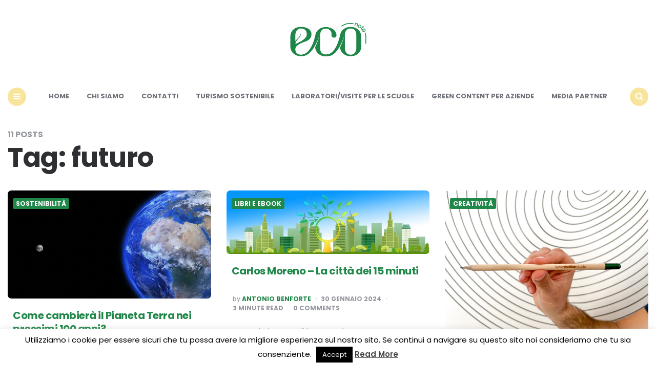

--- FILE ---
content_type: text/html; charset=utf-8
request_url: https://www.google.com/recaptcha/api2/aframe
body_size: 264
content:
<!DOCTYPE HTML><html><head><meta http-equiv="content-type" content="text/html; charset=UTF-8"></head><body><script nonce="jgveQbMKS3IFXcGdm6pF9g">/** Anti-fraud and anti-abuse applications only. See google.com/recaptcha */ try{var clients={'sodar':'https://pagead2.googlesyndication.com/pagead/sodar?'};window.addEventListener("message",function(a){try{if(a.source===window.parent){var b=JSON.parse(a.data);var c=clients[b['id']];if(c){var d=document.createElement('img');d.src=c+b['params']+'&rc='+(localStorage.getItem("rc::a")?sessionStorage.getItem("rc::b"):"");window.document.body.appendChild(d);sessionStorage.setItem("rc::e",parseInt(sessionStorage.getItem("rc::e")||0)+1);localStorage.setItem("rc::h",'1770109999070');}}}catch(b){}});window.parent.postMessage("_grecaptcha_ready", "*");}catch(b){}</script></body></html>